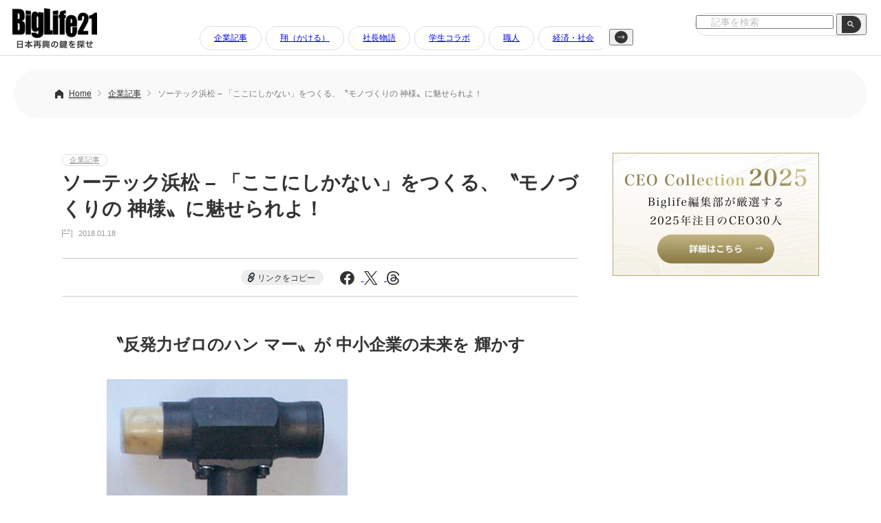

--- FILE ---
content_type: text/html; charset=UTF-8
request_url: https://www.biglife21.com/companies/16290/
body_size: 43159
content:
<!DOCTYPE html>
<html lang="ja">
<head prefix="og: http://ogp.me/ns#">

<!-- Google tag (gtag.js) -->
<script async src="https://www.googletagmanager.com/gtag/js?id=G-8SX35DFCZ8"></script>
<script>
  window.dataLayer = window.dataLayer || [];
  function gtag(){dataLayer.push(arguments);}
  gtag('js', new Date());

  gtag('config', 'G-8SX35DFCZ8');
</script>

<meta charset="UTF-8" />
<meta name="viewport" content="width=device-width,initial-scale=1.0,minimum-scale=1.0">

<link rel="icon" type="image/x-icon" href="/favicon.ico">
<link rel="apple-touch-icon" href="https://www.biglife21.com/common/themes/biglife21/dist/img/apple-touch-icon.png" sizes="180x180">
<link rel="icon" type="image/png" href="https://www.biglife21.com/common/themes/biglife21/dist/img/android-touch-icon.png" sizes="192x192">
<link rel='stylesheet' href='https://www.biglife21.com/common/themes/biglife21/dist/css/reset.css?ver=1.0' type='text/css' media='all' />
<link rel='stylesheet' href='https://www.biglife21.com/common/themes/biglife21/dist/css/style.css?ver=1738726849' type='text/css' media='all' />

<script src="https://code.jquery.com/jquery-3.7.1.min.js" integrity="sha256-/JqT3SQfawRcv/BIHPThkBvs0OEvtFFmqPF/lYI/Cxo=" crossorigin="anonymous"></script>

<meta name='robots' content='index, follow, max-image-preview:large, max-snippet:-1, max-video-preview:-1' />

	<!-- This site is optimized with the Yoast SEO plugin v26.8 - https://yoast.com/product/yoast-seo-wordpress/ -->
	<title>ソーテック浜松 - 「ここにしかない」をつくる、〝モノづくりの 神様〟に魅せられよ！ | BigLife21（ビッグライフ21）</title>
	<meta name="description" content="〝反発力ゼロのハン マー〟が 中小企業の未来を 輝かす" />
	<link rel="canonical" href="https://www.biglife21.com/companies/16290/" />
	<meta property="og:locale" content="ja_JP" />
	<meta property="og:type" content="article" />
	<meta property="og:title" content="ソーテック浜松 - 「ここにしかない」をつくる、〝モノづくりの 神様〟に魅せられよ！ | BigLife21（ビッグライフ21）" />
	<meta property="og:description" content="〝反発力ゼロのハン マー〟が 中小企業の未来を 輝かす" />
	<meta property="og:url" content="https://www.biglife21.com/companies/16290/" />
	<meta property="og:site_name" content="BigLife21（ビッグライフ21）" />
	<meta property="article:published_time" content="2018-01-17T21:30:27+00:00" />
	<meta property="og:image" content="https://www.biglife21.com/common/uploads/2018/01/27c8c3ba88483661eca5aec9736c6d32.jpg" />
	<meta property="og:image:width" content="1024" />
	<meta property="og:image:height" content="797" />
	<meta property="og:image:type" content="image/jpeg" />
	<meta name="author" content="Biglife21" />
	<meta name="twitter:card" content="summary_large_image" />
	<meta name="twitter:label1" content="執筆者" />
	<meta name="twitter:data1" content="Biglife21" />
	<script type="application/ld+json" class="yoast-schema-graph">{"@context":"https://schema.org","@graph":[{"@type":"Article","@id":"https://www.biglife21.com/companies/16290/#article","isPartOf":{"@id":"https://www.biglife21.com/companies/16290/"},"author":{"name":"Biglife21","@id":"https://www.biglife21.com/#/schema/person/aa5311f6c441f184e578ad97b0e171c4"},"headline":"ソーテック浜松 &#8211; 「ここにしかない」をつくる、〝モノづくりの 神様〟に魅せられよ！","datePublished":"2018-01-17T21:30:27+00:00","mainEntityOfPage":{"@id":"https://www.biglife21.com/companies/16290/"},"wordCount":62,"image":{"@id":"https://www.biglife21.com/companies/16290/#primaryimage"},"thumbnailUrl":"https://www.biglife21.com/common/uploads/2018/01/27c8c3ba88483661eca5aec9736c6d32.jpg","keywords":["製造業","静岡県"],"articleSection":["企業記事"],"inLanguage":"ja"},{"@type":"WebPage","@id":"https://www.biglife21.com/companies/16290/","url":"https://www.biglife21.com/companies/16290/","name":"ソーテック浜松 - 「ここにしかない」をつくる、〝モノづくりの 神様〟に魅せられよ！ | BigLife21（ビッグライフ21）","isPartOf":{"@id":"https://www.biglife21.com/#website"},"primaryImageOfPage":{"@id":"https://www.biglife21.com/companies/16290/#primaryimage"},"image":{"@id":"https://www.biglife21.com/companies/16290/#primaryimage"},"thumbnailUrl":"https://www.biglife21.com/common/uploads/2018/01/27c8c3ba88483661eca5aec9736c6d32.jpg","datePublished":"2018-01-17T21:30:27+00:00","author":{"@id":"https://www.biglife21.com/#/schema/person/aa5311f6c441f184e578ad97b0e171c4"},"description":"〝反発力ゼロのハン マー〟が 中小企業の未来を 輝かす","breadcrumb":{"@id":"https://www.biglife21.com/companies/16290/#breadcrumb"},"inLanguage":"ja","potentialAction":[{"@type":"ReadAction","target":["https://www.biglife21.com/companies/16290/"]}]},{"@type":"ImageObject","inLanguage":"ja","@id":"https://www.biglife21.com/companies/16290/#primaryimage","url":"https://www.biglife21.com/common/uploads/2018/01/27c8c3ba88483661eca5aec9736c6d32.jpg","contentUrl":"https://www.biglife21.com/common/uploads/2018/01/27c8c3ba88483661eca5aec9736c6d32.jpg","width":1024,"height":797},{"@type":"BreadcrumbList","@id":"https://www.biglife21.com/companies/16290/#breadcrumb","itemListElement":[{"@type":"ListItem","position":1,"name":"Home","item":"https://www.biglife21.com/"},{"@type":"ListItem","position":2,"name":"ソーテック浜松 &#8211; 「ここにしかない」をつくる、〝モノづくりの 神様〟に魅せられよ！"}]},{"@type":"WebSite","@id":"https://www.biglife21.com/#website","url":"https://www.biglife21.com/","name":"Biglife21（ビッグライフ21）｜日本再興の鍵を探せ","description":"日本再興の鍵を探せ","potentialAction":[{"@type":"SearchAction","target":{"@type":"EntryPoint","urlTemplate":"https://www.biglife21.com/?s={search_term_string}"},"query-input":{"@type":"PropertyValueSpecification","valueRequired":true,"valueName":"search_term_string"}}],"inLanguage":"ja"},{"@type":"Person","@id":"https://www.biglife21.com/#/schema/person/aa5311f6c441f184e578ad97b0e171c4","name":"Biglife21","image":{"@type":"ImageObject","inLanguage":"ja","@id":"https://www.biglife21.com/#/schema/person/image/","url":"https://secure.gravatar.com/avatar/4a3da1b13cfc07914fa6b5a55de3ede1d4e3266a413bb00411c6a07ed656f70e?s=96&d=mm&r=g","contentUrl":"https://secure.gravatar.com/avatar/4a3da1b13cfc07914fa6b5a55de3ede1d4e3266a413bb00411c6a07ed656f70e?s=96&d=mm&r=g","caption":"Biglife21"},"url":"https://www.biglife21.com/author/biglife21/"}]}</script>
	<!-- / Yoast SEO plugin. -->


<link rel="alternate" type="application/rss+xml" title="BigLife21（ビッグライフ21） &raquo; フィード" href="https://www.biglife21.com/feed/" />
<script type="text/javascript" id="wpp-js" src="https://www.biglife21.com/common/plugins/wordpress-popular-posts/assets/js/wpp.min.js?ver=7.3.6" data-sampling="0" data-sampling-rate="100" data-api-url="https://www.biglife21.com/wp-json/wordpress-popular-posts" data-post-id="16290" data-token="643c71bd48" data-lang="0" data-debug="0"></script>
<link rel="alternate" title="oEmbed (JSON)" type="application/json+oembed" href="https://www.biglife21.com/wp-json/oembed/1.0/embed?url=https%3A%2F%2Fwww.biglife21.com%2Fcompanies%2F16290%2F" />
<link rel="alternate" title="oEmbed (XML)" type="text/xml+oembed" href="https://www.biglife21.com/wp-json/oembed/1.0/embed?url=https%3A%2F%2Fwww.biglife21.com%2Fcompanies%2F16290%2F&#038;format=xml" />
<style id='wp-img-auto-sizes-contain-inline-css' type='text/css'>
img:is([sizes=auto i],[sizes^="auto," i]){contain-intrinsic-size:3000px 1500px}
/*# sourceURL=wp-img-auto-sizes-contain-inline-css */
</style>
<style id='wp-block-library-inline-css' type='text/css'>
:root{--wp-block-synced-color:#7a00df;--wp-block-synced-color--rgb:122,0,223;--wp-bound-block-color:var(--wp-block-synced-color);--wp-editor-canvas-background:#ddd;--wp-admin-theme-color:#007cba;--wp-admin-theme-color--rgb:0,124,186;--wp-admin-theme-color-darker-10:#006ba1;--wp-admin-theme-color-darker-10--rgb:0,107,160.5;--wp-admin-theme-color-darker-20:#005a87;--wp-admin-theme-color-darker-20--rgb:0,90,135;--wp-admin-border-width-focus:2px}@media (min-resolution:192dpi){:root{--wp-admin-border-width-focus:1.5px}}.wp-element-button{cursor:pointer}:root .has-very-light-gray-background-color{background-color:#eee}:root .has-very-dark-gray-background-color{background-color:#313131}:root .has-very-light-gray-color{color:#eee}:root .has-very-dark-gray-color{color:#313131}:root .has-vivid-green-cyan-to-vivid-cyan-blue-gradient-background{background:linear-gradient(135deg,#00d084,#0693e3)}:root .has-purple-crush-gradient-background{background:linear-gradient(135deg,#34e2e4,#4721fb 50%,#ab1dfe)}:root .has-hazy-dawn-gradient-background{background:linear-gradient(135deg,#faaca8,#dad0ec)}:root .has-subdued-olive-gradient-background{background:linear-gradient(135deg,#fafae1,#67a671)}:root .has-atomic-cream-gradient-background{background:linear-gradient(135deg,#fdd79a,#004a59)}:root .has-nightshade-gradient-background{background:linear-gradient(135deg,#330968,#31cdcf)}:root .has-midnight-gradient-background{background:linear-gradient(135deg,#020381,#2874fc)}:root{--wp--preset--font-size--normal:16px;--wp--preset--font-size--huge:42px}.has-regular-font-size{font-size:1em}.has-larger-font-size{font-size:2.625em}.has-normal-font-size{font-size:var(--wp--preset--font-size--normal)}.has-huge-font-size{font-size:var(--wp--preset--font-size--huge)}.has-text-align-center{text-align:center}.has-text-align-left{text-align:left}.has-text-align-right{text-align:right}.has-fit-text{white-space:nowrap!important}#end-resizable-editor-section{display:none}.aligncenter{clear:both}.items-justified-left{justify-content:flex-start}.items-justified-center{justify-content:center}.items-justified-right{justify-content:flex-end}.items-justified-space-between{justify-content:space-between}.screen-reader-text{border:0;clip-path:inset(50%);height:1px;margin:-1px;overflow:hidden;padding:0;position:absolute;width:1px;word-wrap:normal!important}.screen-reader-text:focus{background-color:#ddd;clip-path:none;color:#444;display:block;font-size:1em;height:auto;left:5px;line-height:normal;padding:15px 23px 14px;text-decoration:none;top:5px;width:auto;z-index:100000}html :where(.has-border-color){border-style:solid}html :where([style*=border-top-color]){border-top-style:solid}html :where([style*=border-right-color]){border-right-style:solid}html :where([style*=border-bottom-color]){border-bottom-style:solid}html :where([style*=border-left-color]){border-left-style:solid}html :where([style*=border-width]){border-style:solid}html :where([style*=border-top-width]){border-top-style:solid}html :where([style*=border-right-width]){border-right-style:solid}html :where([style*=border-bottom-width]){border-bottom-style:solid}html :where([style*=border-left-width]){border-left-style:solid}html :where(img[class*=wp-image-]){height:auto;max-width:100%}:where(figure){margin:0 0 1em}html :where(.is-position-sticky){--wp-admin--admin-bar--position-offset:var(--wp-admin--admin-bar--height,0px)}@media screen and (max-width:600px){html :where(.is-position-sticky){--wp-admin--admin-bar--position-offset:0px}}
/*wp_block_styles_on_demand_placeholder:6978f28b57fd5*/
/*# sourceURL=wp-block-library-inline-css */
</style>
<style id='classic-theme-styles-inline-css' type='text/css'>
/*! This file is auto-generated */
.wp-block-button__link{color:#fff;background-color:#32373c;border-radius:9999px;box-shadow:none;text-decoration:none;padding:calc(.667em + 2px) calc(1.333em + 2px);font-size:1.125em}.wp-block-file__button{background:#32373c;color:#fff;text-decoration:none}
/*# sourceURL=/wp-includes/css/classic-themes.min.css */
</style>
<link rel='stylesheet' id='wordpress-popular-posts-css-css' href='https://www.biglife21.com/common/plugins/wordpress-popular-posts/assets/css/wpp.css?ver=7.3.6' type='text/css' media='all' />
<link rel='stylesheet' id='tablepress-default-css' href='https://www.biglife21.com/common/plugins/tablepress/css/build/default.css?ver=3.2.6' type='text/css' media='all' />
<link rel="https://api.w.org/" href="https://www.biglife21.com/wp-json/" /><link rel="alternate" title="JSON" type="application/json" href="https://www.biglife21.com/wp-json/wp/v2/posts/16290" /><link rel='shortlink' href='https://www.biglife21.com/?p=16290' />
            <style id="wpp-loading-animation-styles">@-webkit-keyframes bgslide{from{background-position-x:0}to{background-position-x:-200%}}@keyframes bgslide{from{background-position-x:0}to{background-position-x:-200%}}.wpp-widget-block-placeholder,.wpp-shortcode-placeholder{margin:0 auto;width:60px;height:3px;background:#dd3737;background:linear-gradient(90deg,#dd3737 0%,#571313 10%,#dd3737 100%);background-size:200% auto;border-radius:3px;-webkit-animation:bgslide 1s infinite linear;animation:bgslide 1s infinite linear}</style>
            </head>

<body class="class="wp-singular post-template-default single single-post postid-16290 single-format-standard wp-theme-biglife21"" ontouchstart="">

  <header>
        <a href="https://www.biglife21.com/"><img class="header__logo imgHover" src="https://www.biglife21.com/common/themes/biglife21/dist/img/logo.png" alt="BigLife21｜日本再興の鍵を探せ"></a>
    
<div class="header__cat pc js-scroll-nav" data-scroll-step="300">
  <div class="header__cat-fx">
    <button class="scroll-btn scroll-left" type="button" aria-label="左へ">
      <img src="https://www.biglife21.com/common/themes/biglife21/dist/img/headerArrL.svg" alt="左ボタン">
    </button>

    <div class="header-nav-scroll" tabindex="0">
      <ul>
        	<li class="cat-item cat-item-2"><a href="https://www.biglife21.com/category/companies/">企業記事</a>
</li>
	<li class="cat-item cat-item-10"><a href="https://www.biglife21.com/category/premium/">翔（かける）</a>
</li>
	<li class="cat-item cat-item-85"><a href="https://www.biglife21.com/category/story/">社長物語</a>
</li>
	<li class="cat-item cat-item-4"><a href="https://www.biglife21.com/category/employment/">学生コラボ</a>
</li>
	<li class="cat-item cat-item-6"><a href="https://www.biglife21.com/category/craftsman/">職人</a>
</li>
	<li class="cat-item cat-item-5"><a href="https://www.biglife21.com/category/society/">経済・社会</a>
</li>
	<li class="cat-item cat-item-3"><a href="https://www.biglife21.com/category/column/">コラム</a>
</li>
	<li class="cat-item cat-item-7"><a href="https://www.biglife21.com/category/politics/">政治</a>
</li>
	<li class="cat-item cat-item-8"><a href="https://www.biglife21.com/category/articles/">寄稿文</a>
</li>
	<li class="cat-item cat-item-9"><a href="https://www.biglife21.com/category/ma/">M＆A</a>
</li>
	<li class="cat-item cat-item-14"><a href="https://www.biglife21.com/category/pantheon/">殿堂記事</a>
</li>
	<li class="cat-item cat-item-23"><a href="https://www.biglife21.com/category/manufacturing/">製造業</a>
</li>
	<li class="cat-item cat-item-24"><a href="https://www.biglife21.com/category/nonmanufacturing/">非製造業</a>
</li>
	<li class="cat-item cat-item-25"><a href="https://www.biglife21.com/category/overseas/">海外企業</a>
</li>
	<li class="cat-item cat-item-49"><a href="https://www.biglife21.com/category/pr/">PR</a>
</li>
	<li class="cat-item cat-item-1"><a href="https://www.biglife21.com/category/%e6%9c%aa%e5%88%86%e9%a1%9e/">未分類</a>
</li>
      </ul>
    </div>

    <button class="scroll-btn scroll-right" type="button" aria-label="右へ">
      <img src="https://www.biglife21.com/common/themes/biglife21/dist/img/headerArrR.svg" alt="右ボタン">
    </button>
  </div>
</div>

    <form method="get" action="/" class="header__search">
      <label class="hidden" for="s"></label>
      <input type="text" placeholder="記事を検索" value=""  name="s" id="s" />
      <button type="submit" value="" class="header__search-box-btn"><img src="https://www.biglife21.com/common/themes/biglife21/dist/img/searchBtn.png" alt="search" class="header__search-btn"></button>
    </form>
        
  </header>
  <div class="containar">
  <div class="header__space"></div>


<div class="pun">
  <ul class="breadcrumb">
    <li><a href="https://www.biglife21.com/">Home</a></li>
                      <li class="pun__single">
              <a href="https://www.biglife21.com/category/companies/">
                企業記事              </a>
            </li>
              <li class="pc">ソーテック浜松 &#8211; 「ここにしかない」をつくる、〝モノづくりの  神様〟に魅せられよ！</li>
  </ul>
</div>

<div class="wrap wrap__fx">

  <div class="wrap__fxL">
<a class="acl__cat" href="https://www.biglife21.com/category/companies/">企業記事</a>      <h1 class="post__h1">ソーテック浜松 &#8211; 「ここにしかない」をつくる、〝モノづくりの  神様〟に魅せられよ！</h1>
      <div class="acl__day post__acl__day">2018.01.18</div>

      <div class="page__sns">
      <a class="page__sns-link" id="copy-link-btn">リンクをコピー</a>
      <a href="https://www.facebook.com/sharer/sharer.php?u=https://www.biglife21.com/companies/16290/" target="_blank" rel="noopener noreferrer">
        <img src="https://www.biglife21.com/common/themes/biglife21/dist/img/ico_fb.svg" alt="Facebook">
      </a>
      <a href="https://twitter.com/intent/tweet?url=https://www.biglife21.com/companies/16290/&text=ソーテック浜松 &#8211; 「ここにしかない」をつくる、〝モノづくりの  神様〟に魅せられよ！" target="_blank" rel="noopener noreferrer">
        <img src="https://www.biglife21.com/common/themes/biglife21/dist/img/ico_x.svg" alt="X">
      </a>
      <a href="https://www.threads.net/intent/post?text=ソーテック浜松 &#8211; 「ここにしかない」をつくる、〝モノづくりの  神様〟に魅せられよ！%20https://www.biglife21.com/companies/16290/" target="_blank" rel="noopener noreferrer">
        <img src="https://www.biglife21.com/common/themes/biglife21/dist/img/ico_threads.svg" alt="Threads">
      </a>
    </div>

    <div class="wrap620 postBody">
<h2>〝反発力ゼロのハン マー〟が
中小企業の未来を 輝かす</h2>
<div id="attachment_16293" style="width: 360px" class="wp-caption alignright"><img fetchpriority="high" decoding="async" aria-describedby="caption-attachment-16293" src="https://www.biglife21.com/common/uploads/2018/01/2bae512fdc97faf7feaa038f1e4b5a64.jpg" alt="" width="350" height="970" class="wp-image-16293" srcset="https://www.biglife21.com/common/uploads/2018/01/2bae512fdc97faf7feaa038f1e4b5a64.jpg 400w, https://www.biglife21.com/common/uploads/2018/01/2bae512fdc97faf7feaa038f1e4b5a64-231x640.jpg 231w, https://www.biglife21.com/common/uploads/2018/01/2bae512fdc97faf7feaa038f1e4b5a64-370x1024.jpg 370w" sizes="(max-width: 350px) 100vw, 350px" /><p id="caption-attachment-16293" class="wp-caption-text">ソーテックハンマー</p></div>

これまで本誌で３回紹介している静岡のモノづくり、<a href="http://sotec-h.com/kaisya.html" target="_blank" rel="noopener noreferrer"><span style="color: #000080;"><strong>ソーテック浜松</strong></span></a>。前回はいまの中小製造業、そしてその経営者に向けて代表の望月仁氏から「喝」と「エール」を頂戴したが、今回はある目的があって四度、同社を訪問することとなった。

その理由とは、同氏が開発した新製品、〝反発力ゼロ〟のハンマーの全貌を知るためだ。

&nbsp;
<h3>有言実行のモノづくり</h3>
「取引先から、『こんなものがあればいいのだけど、できないか』と言われたときに、『では、こうしてみましょう』と提案できるのは当たり前。

その後、さらに研究を重ねて『あのときは“あれが最高”だったけれど、今度は“もっと最高”なものができましたよ』と言えるかどうかが、多くの顧客に選ばれるかどうかの分かれ道ですよ」
この話は前回、３度目のソーテック浜松訪問時に、代表の望月仁氏から日本の中小製造業経営者に向けて発せられたものだ。また、筆者に「これぞ真のモノづくり」と思わせた言葉でもある。

&nbsp;

中小規模であっても、いわゆる提案型企業を目指している経営者は多々いる。しかし、これほどまでの探究心をもつ人物はなかなかいないだろう。だが、言うは易く行うは難し。どんなに素晴らしい言葉を残したとしても、それを実行できないような人間はただの嘘つきになってしまう。

&nbsp;

例えば経営の神様と呼ばれた松下幸之助、そしてモノづくりの超人と称された本田宗一郎しかり、いわゆる「名言」を残した製造業界の偉人たちは皆、それにともなう実績と行動力を見せてきた。

では、望月氏はどうだろうか。

&nbsp;

「早速、来ましたか」

&nbsp;

そう言って、笑顔で４度目の訪問を出迎えてくれた。それだけでもう、ご理解いただけるだろう。同氏は当然のことながら、このモノづくりの偉大なる先人と同様に、「言葉を実現できる人間」の一人である。

&nbsp;

実は今回、筆者はソーテック浜松が新たに開発した〝ある製品〟の全貌を望月氏本人から直接確認するため、静岡・浜松まで出向いたのだ。それは、冒頭の言葉を体現するような、顧客にとっても同業他社にとっても〝目から鱗〟の新製品だという。

&nbsp;

「ハンマーをつくったのです。とはいえ、もちろん普通のものではありませんよ。私がつくるのですからね。国内ではもちろん、海外でも同じ構造でこれほどの性能をもつものはまずありませんよ」

&nbsp;

同氏は開口一番、嬉しそうに説明してくれた。２度目、３度目に訪ねた際に「もう話すことはないよ」と苦笑されたことが思い出される。今回のこの反応を見るだけで、その〝新製品〟にいかに自信をもっているかが分かるというものだ。

&nbsp;
<h3>〝鋸のプロ〟がつくる新しいハンマーとは</h3>
<div id="attachment_16291" style="width: 360px" class="wp-caption alignright"><img decoding="async" aria-describedby="caption-attachment-16291" src="https://www.biglife21.com/common/uploads/2018/01/27c8c3ba88483661eca5aec9736c6d32.jpg" alt="" width="350" height="272" class="wp-image-16291" srcset="https://www.biglife21.com/common/uploads/2018/01/27c8c3ba88483661eca5aec9736c6d32.jpg 1024w, https://www.biglife21.com/common/uploads/2018/01/27c8c3ba88483661eca5aec9736c6d32-640x498.jpg 640w, https://www.biglife21.com/common/uploads/2018/01/27c8c3ba88483661eca5aec9736c6d32-768x598.jpg 768w" sizes="(max-width: 350px) 100vw, 350px" /><p id="caption-attachment-16291" class="wp-caption-text">ネットで「ソーテック浜松　ショックレスプレスハンマー」と検索すると、実際のハンマーの様子を動画で見ることができる。</p></div>

新製品について話す前に、ソーテック浜松と望月氏について説明する必要があるだろう。
同社は鋸加工機、ひらたくいえば「のこぎり」の製造を主力とする中小企業だ。その製品の有能性については後述するが、社員数は同氏を含めて６名という、典型的な町工場。

&nbsp;

「作業するのに担当決めなんてしていない。１から10まで一人で作業するのが当たり前」の世界である。

&nbsp;

ところが、それほどの小規模、さらには創業10年にも満たない企業でありながら、ソーテック浜松には全国各地から受注や問い合わせが舞い込む。さらに現在では望月氏に「直接出向いて、指導してもらいたい」との話が舞い込むほど、業界では名が知られているのだ。

&nbsp;

&nbsp;

その理由は、何か。それは、望月氏の「実力」、その一言に尽きる。

&nbsp;

もともと大手鋸メーカーの機械部門に所属していた同氏は、柔軟な発想力や技術力が評価され、幹部役員職にも就いていたほどの人物である。だが、「企業のなかでは思い通りの開発ができない」との思いが募り、２００５年にソーテック浜松を立ち上げた。

&nbsp;

「大手企業にいては、自分のやりたいことができないのですよ。製造業なのにモノづくりができない」

&nbsp;

同氏は、そう振り返る。

&nbsp;

また、前述で同社の扱う製品を「のこぎり」と述べたが、当然のごとく、「木を切るだけ」の鋸ではない。具体例をあげれば石や鉄、セラミックから、マグロや牛肉などの食材、さらにはドライアイスに至るまで、さまざまなものを切断できる鋸加工機の製造。同社は自他ともに認める、〝鋸のプロ〟なのである。

&nbsp;

「鋸に関しては負けられないですよ、どこにも」

&nbsp;

望月氏自身も話すように、以前、本誌で紹介した製品も「耐震強化したアルミサッシを切断できる」との神業の一品。同氏は「頑丈すぎて切れない」とされてきたものまで切断してしまう、鋸製造の神様なのだ。

&nbsp;

しかし、思い返せば今回開発したのはハンマーだと言う。同氏にとっては専門外の分野ではないだろうか。

&nbsp;

「いや、私はあくまでモノづくりですからね。必要なもの、求められているものであればなんでも挑戦しますよ」

&nbsp;

筆者の疑問を吹き飛ばすように、望月氏は笑って話す。

&nbsp;

&nbsp;
<h3>中小製造業のために</h3>
「まず、このハンマーの用途は板金加工向け。一言でいえば、〝反発力ゼロのハンマー〟。そう言えば、ちょっとこの道に詳しい人ならどんなものかすぐに分かるかな」

&nbsp;

望月氏が説明するように、見た目から素人が想像するハンマーとは少々カタチが異なる。そして、打ち込んだときの〝音〟が違う。板金特有の、金属同士がぶつかり合う「バンッ」という打撃音がしないのだ。

&nbsp;

「これまでの板金加工用のハンマーは、打撃時の音を聞いても分かるように反動がすさまじかったのです。だから、よっぽど腕のある職人さんではないと仕上がりがなめらかにならなかった。あげく、その反動のエネルギーで機械を壊してしまうこともあったのですよね」

&nbsp;

反発をゼロに、無反動にすることで打撃音は「ドスン」と鈍い音に変わった。費やした時間は数カ月、寝食も忘れて開発に力を注いできたという。また、特許を申請する際、同じような製品が米国にあることが分かったが、「反発がゼロではなく、３回ほどは振動が伝わるとの話。つまり、低反発のハンマーですよね。これで私たちの製品が世界初の開発であることが分かった」とのこと。

&nbsp;

「『こういうものをつくろう』といった構想は最初のうちから固まっていたのだけど、それをカタチにするのが困難だった。歪取り機から始まって、最終的には腰入れ機。結果的に考えると、鋸をつくる工程と共通する部分もあったからできたのですよね」

&nbsp;

そうまでして、開発に勤しんだ理由は何なのであろうか。もちろん儲けだけが目的ではないだろう。

&nbsp;

&nbsp;

「まず誰に向けてつくったかって、それはもちろん私たちと同じ中小製造業ですよ。特に、試作規模で板金加工を行うような小さな『工場』。日本の製造業界全体を支えているはずの彼らが人材不足や資金不足で困窮しているのを見て、同じモノづくりとして何とか少しでも手助けしたかったのです」

&nbsp;
<h3>〝モノづくりの神様〟が目指すもの</h3>
「まず、同じ用途を目指した大型の機械ならば存在しているのですよ。ただし、価格が５００万円や１０００万円と、中小企業の設備投資としては高額すぎる。ほんの少しの修正のために、そんな費用をかける必要はないでしょう」と望月氏。
そして、「もう、いまの中小企業にはそういう匠を育てる余裕なんてない。そうでしょう。だったら、職人と同じレベルをもつ機械をつくるしかありませんよね」
なんという発想力だろう。これは「モノづくりを守りたい」との思いが強いからこそ、成せたことだ。

&nbsp;

「前にも話しましたが、中小企業は大手企業とは違う。同じ業種であっても住み分けがあるわけですよ。中小企業に求められているのは、ニッチの分野。自分たちにしかできないことが必ずあるのに、それをしようとしないのは本当にはがゆいですよね」

&nbsp;

同氏は「モノづくり」が好きだ。自身がつくることはもちろん、製造業全体が好きなのである。

&nbsp;

「もともと、日本にはほかの国にはない技術力や発想力があった。それなのに、いまは下請けで満足しているような中小企業も多いじゃないですか。そういう人たちを応援したいとは思わないけれど、がむしゃらになって生き残ろうと、より精度を高めるために必死になっているモノづくりを見ると、『何とかしなくては』と思いますよね。自分も、モノづくりとして」

&nbsp;

望月氏は、中小製造業に「モノづくりの心」を忘れてほしくないと切に願っているのだ。

&nbsp;

「自社製品の開発、自分たちにしかつくれないものを探求し続けてほしい。そのために必要であれば、私はいつだって技術やノウハウの話をしに行きます。モノづくりで育った人間ですから、恩返しがしたい。何かできることがあれば力を尽くします」

&nbsp;

まさに、それは〝モノづくりの神様〟の域に達した者の言葉。

一方で「変わり者なのですよ。一つのことにつぎ込むと、ほかのことが見えなくなる」と、同氏を笑うのが妻・翠さん。「神様の女房」である。

&nbsp;

&nbsp;

「でもね、私たちは提案型企業、と言っているもののお客さまのほうから夫を訪ねて『こういうものがほしい』と依頼されるのですから、その点は認めなくてはいけませんよね。よく『ソーテックさんはいつも忙しそうで羨ましい』と同業の方に言われたりするのですが、ここだけの話、それだけの努力をしているのですよ、この人は」

&nbsp;

&nbsp;

翠さんの言葉を聞き、さすがの望月氏も照れくさそうに下を向いて微笑む。

&nbsp;

確かに、日本の製造業は疲弊している。特に中小規模の先行きは不透明で危うい。多くのエコノミストの発表でも、　「製造業界において、大手企業はさておき中小企業の今年度中のプラス回復はまずあり得ない」などと宣言されているほど。

&nbsp;

それでも、この国のモノづくりが完全に廃れることはないだろうと筆者は思う。なぜなら彼らは強い。本気を出せば、この程度の逆境には負けないはずだ。
そして何よりここに「働き者の、モノづくりの神様」がいる限り、その希望が途絶えることは、絶対にない。　 ■

&nbsp;

<img decoding="async" src="https://www.biglife21.com/common/uploads/2016/09/e214e5455ddeb85ad36646df4bfa213c.jpg" alt="" width="1200" height="93" class="alignnone size-full wp-image-14148" srcset="https://www.biglife21.com/common/uploads/2016/09/e214e5455ddeb85ad36646df4bfa213c.jpg 1200w, https://www.biglife21.com/common/uploads/2016/09/e214e5455ddeb85ad36646df4bfa213c-640x50.jpg 640w, https://www.biglife21.com/common/uploads/2016/09/e214e5455ddeb85ad36646df4bfa213c-768x60.jpg 768w, https://www.biglife21.com/common/uploads/2016/09/e214e5455ddeb85ad36646df4bfa213c-1024x79.jpg 1024w" sizes="(max-width: 1200px) 100vw, 1200px" />

<img loading="lazy" decoding="async" src="https://www.biglife21.com/common/uploads/2018/01/978fb5d05bc4a0f60c9e8bf51a3de2ec.jpg" alt="" width="170" height="217" class="alignright wp-image-16292" />

ソーテック浜松／代表

<strong>望月 仁</strong>氏

＜プロフィール＞
<strong>望月 仁</strong> （もちづき ひとし）…1945年、静岡県生まれ。16歳で機械工となった後、実兄とともに鋸の目立ての工場を起業。その後、大手産業鋸メーカーの子会社社長や本社役員を歴任。2005年、ソーテック浜松を創業、代表として現在に至る。

ソーテック浜松
〒437-1216 静岡県磐田市一色188-5
℡ 0538−58−2860    </div><!-- wrap620 -->
  </div><!-- wrap__fxL -->
  
  <div class="wrap__fxR">
<a href="/ceo2025/"><img class="imgHover mb30" src="https://www.biglife21.com/common/themes/biglife21/dist/img/bnr_ceo.webp" alt="CEO Collection 2025"></a>

<div class="mb50">
<script async src="https://pagead2.googlesyndication.com/pagead/js/adsbygoogle.js?client=ca-pub-5172985555810465"
     crossorigin="anonymous"></script>
<!-- BigLife21 - 記事サイド -->
<ins class="adsbygoogle"
     style="display:block"
     data-ad-client="ca-pub-5172985555810465"
     data-ad-slot="9611702412"
     data-ad-format="auto"
     data-full-width-responsive="true"></ins>
<script>
     (adsbygoogle = window.adsbygoogle || []).push({});
</script>
</div>

<h2 class="side__ttl">ACCESS RANKING<br><span>アクセスランキング</span></h2>
<div class="wpp-shortcode"><script type="application/json" data-id="wpp-shortcode-inline-js">{"title":"","limit":"10","offset":0,"range":"all","time_quantity":24,"time_unit":"hour","freshness":false,"order_by":"views","post_type":"post","pid":"","exclude":"","cat":"","taxonomy":"category","term_id":"","author":"","shorten_title":{"active":false,"length":0,"words":false},"post-excerpt":{"active":false,"length":0,"keep_format":false,"words":false},"thumbnail":{"active":true,"build":"manual","width":"70","height":"70"},"rating":false,"stats_tag":{"comment_count":false,"views":false,"author":false,"date":{"active":false,"format":"F j, Y"},"category":false,"taxonomy":{"active":false,"name":"category"}},"markup":{"custom_html":true,"wpp-start":"","wpp-end":"","title-start":"<h2>","title-end":"<\/h2>","post-html":"&lt;div class=&quot;side__rank&quot;&gt;\n                &lt;a href=&quot;{url}&quot;&gt;&lt;\/a&gt;\n                &lt;img src=&quot;{thumb_url}&quot; alt=&quot;{text_title}&quot;&gt;\n                &lt;div class=&quot;side__rankR&quot;&gt;\n                    &lt;p&gt;{text_title}&lt;\/p&gt;\n                    &lt;div class=&quot;acl__day&quot;&gt;{date}&lt;\/div&gt;\n                &lt;\/div&gt;\n            &lt;\/div&gt;"},"theme":{"name":""}}</script><div class="wpp-shortcode-placeholder"></div></div>
<div class="mt50">
<script async src="https://pagead2.googlesyndication.com/pagead/js/adsbygoogle.js?client=ca-pub-5172985555810465"
     crossorigin="anonymous"></script>
<!-- BigLife21 - 記事サイド -->
<ins class="adsbygoogle"
     style="display:block"
     data-ad-client="ca-pub-5172985555810465"
     data-ad-slot="9611702412"
     data-ad-format="auto"
     data-full-width-responsive="true"></ins>
<script>
     (adsbygoogle = window.adsbygoogle || []).push({});
</script>
</div>  </div><!-- wrap__fxR -->

</div><!-- wrap -->


<script>
document.addEventListener('DOMContentLoaded', function() {
  var copyBtn = document.getElementById('copy-link-btn');
  if (copyBtn) {
    copyBtn.addEventListener('click', function(e) {
      e.preventDefault();
      var textToCopy = window.location.href;      
      if (navigator.clipboard && window.isSecureContext) {
        navigator.clipboard.writeText(textToCopy).then(function() {
          alert('リンクをコピーしました');
        }).catch(function(err) {
          alert('コピーに失敗しました: ' + err);
        });
      } else {
        var tempInput = document.createElement('input');
        document.body.appendChild(tempInput);
        tempInput.value = textToCopy;
        tempInput.select();
        document.execCommand('copy');
        document.body.removeChild(tempInput);
        alert('リンクをコピーしました');
      }
    });
  }
});
</script>

<footer>

  <div class="googleAd googleAd-btm">
    <script async src="https://pagead2.googlesyndication.com/pagead/js/adsbygoogle.js?client=ca-pub-5172985555810465"
         crossorigin="anonymous"></script>
    <!-- BigLife21 - TOP -->
    <ins class="adsbygoogle"
         style="display:block"
         data-ad-client="ca-pub-5172985555810465"
         data-ad-slot="8246649859"
         data-ad-format="auto"
         data-full-width-responsive="true"></ins>
    <script>
         (adsbygoogle = window.adsbygoogle || []).push({});
    </script>
  </div>

  <a class="footer__btn" href="/contact/">ご掲載に関するお問い合わせはこちらから</a>
  <div class="footer__fx">
    <div class="footer__fxR">
      <ul class="footer__cat">
          	<li class="cat-item cat-item-2"><a href="https://www.biglife21.com/category/companies/">企業記事</a>
</li>
	<li class="cat-item cat-item-10"><a href="https://www.biglife21.com/category/premium/">翔（かける）</a>
</li>
	<li class="cat-item cat-item-85"><a href="https://www.biglife21.com/category/story/">社長物語</a>
</li>
	<li class="cat-item cat-item-4"><a href="https://www.biglife21.com/category/employment/">学生コラボ</a>
</li>
	<li class="cat-item cat-item-6"><a href="https://www.biglife21.com/category/craftsman/">職人</a>
</li>
	<li class="cat-item cat-item-5"><a href="https://www.biglife21.com/category/society/">経済・社会</a>
</li>
	<li class="cat-item cat-item-3"><a href="https://www.biglife21.com/category/column/">コラム</a>
</li>
	<li class="cat-item cat-item-7"><a href="https://www.biglife21.com/category/politics/">政治</a>
</li>
	<li class="cat-item cat-item-8"><a href="https://www.biglife21.com/category/articles/">寄稿文</a>
</li>
	<li class="cat-item cat-item-9"><a href="https://www.biglife21.com/category/ma/">M＆A</a>
</li>
	<li class="cat-item cat-item-14"><a href="https://www.biglife21.com/category/pantheon/">殿堂記事</a>
</li>
	<li class="cat-item cat-item-23"><a href="https://www.biglife21.com/category/manufacturing/">製造業</a>
</li>
	<li class="cat-item cat-item-24"><a href="https://www.biglife21.com/category/nonmanufacturing/">非製造業</a>
</li>
	<li class="cat-item cat-item-25"><a href="https://www.biglife21.com/category/overseas/">海外企業</a>
</li>
	<li class="cat-item cat-item-49"><a href="https://www.biglife21.com/category/pr/">PR</a>
</li>
	<li class="cat-item cat-item-1"><a href="https://www.biglife21.com/category/%e6%9c%aa%e5%88%86%e9%a1%9e/">未分類</a>
</li>
      </ul>
      <ul class="footer__link">
        <li><a href="/company/">運営会社</a></li>
        <li><a href="/recruit/">採用情報</a></li>
        <li><a href="/column_wanted/">コラム募集</a></li><br class="sp">
        <li><a href="/privacy/">プライバシーポリシー</a></li>
        <li><a href="/contact/">お問い合わせ</a></li>
      </ul>
    </div>
    <div class="footer__fxL">
      <a href="/"><img class="imgHover" src="https://www.biglife21.com/common/themes/biglife21/dist/img/logo_footer.png" alt="BigLife21ロゴ"></a>
      <div class="footer__co">株式会社Sacco</div>
      <div class="footer__ad">〒150-0002<br>東京都渋谷区渋谷1-7-5青山セブンハイツ1006</div>
    </div>
  </div>
  <div class="footer__cr">© BigLife21</div>
</footer>
</div><!-- containar -->



<script>
document.addEventListener('DOMContentLoaded', () => {
  document.querySelectorAll('.js-scroll-nav').forEach(initScrollNav);
  function initScrollNav(root) {
    const container = root.querySelector('.header-nav-scroll');
    const leftBtn   = root.querySelector('.scroll-left');
    const rightBtn  = root.querySelector('.scroll-right');
    if (!container || !leftBtn || !rightBtn) return;
    const stepAttr = Number(root.dataset.scrollStep);
    const scrollStep = Number.isFinite(stepAttr) && stepAttr > 0
      ? stepAttr
      : Math.max(200, Math.round(container.clientWidth * 0.6)); // フォールバック
    const updateButtons = () => {
      const max = container.scrollWidth - container.clientWidth;
      if (max <= 0) {
        leftBtn.hidden = true;
        rightBtn.hidden = true;
        return;
      }
      leftBtn.hidden  = container.scrollLeft <= 0;
      rightBtn.hidden = container.scrollLeft >= (max - 1);
    };
    const scrollBy = (dx) => {
      container.scrollBy({ left: dx, behavior: 'smooth' });
    };
    rightBtn.addEventListener('click', () => scrollBy(scrollStep));
    leftBtn.addEventListener('click',  () => scrollBy(-scrollStep));
    container.addEventListener('scroll', updateButtons, { passive: true });
    window.addEventListener('resize', updateButtons);
    container.addEventListener('keydown', (e) => {
      if (e.key === 'ArrowRight') { e.preventDefault(); scrollBy(scrollStep); }
      if (e.key === 'ArrowLeft')  { e.preventDefault(); scrollBy(-scrollStep); }
    });
    updateButtons();
  }
});
</script>

<script>
window.addEventListener('scroll', function() {
  const target = document.querySelector('header');
  if (window.scrollY > 100) {
    target.classList.add('scrolled');
  } else {
    target.classList.remove('scrolled');
  }
});
</script>

<script type="speculationrules">
{"prefetch":[{"source":"document","where":{"and":[{"href_matches":"/*"},{"not":{"href_matches":["/wp-*.php","/wp-admin/*","/common/uploads/*","/common/*","/common/plugins/*","/common/themes/biglife21/*","/*\\?(.+)"]}},{"not":{"selector_matches":"a[rel~=\"nofollow\"]"}},{"not":{"selector_matches":".no-prefetch, .no-prefetch a"}}]},"eagerness":"conservative"}]}
</script>


--- FILE ---
content_type: text/html; charset=utf-8
request_url: https://www.google.com/recaptcha/api2/aframe
body_size: 265
content:
<!DOCTYPE HTML><html><head><meta http-equiv="content-type" content="text/html; charset=UTF-8"></head><body><script nonce="LBwEf-rct7Mbdi_zBTAe2w">/** Anti-fraud and anti-abuse applications only. See google.com/recaptcha */ try{var clients={'sodar':'https://pagead2.googlesyndication.com/pagead/sodar?'};window.addEventListener("message",function(a){try{if(a.source===window.parent){var b=JSON.parse(a.data);var c=clients[b['id']];if(c){var d=document.createElement('img');d.src=c+b['params']+'&rc='+(localStorage.getItem("rc::a")?sessionStorage.getItem("rc::b"):"");window.document.body.appendChild(d);sessionStorage.setItem("rc::e",parseInt(sessionStorage.getItem("rc::e")||0)+1);localStorage.setItem("rc::h",'1769534094236');}}}catch(b){}});window.parent.postMessage("_grecaptcha_ready", "*");}catch(b){}</script></body></html>

--- FILE ---
content_type: image/svg+xml
request_url: https://www.biglife21.com/common/themes/biglife21/dist/img/ico_link.svg
body_size: 1052
content:
<svg xmlns="http://www.w3.org/2000/svg" width="10" height="13.506" viewBox="0 0 10 13.506">
  <g id="ico_link" transform="translate(-66.456 0.001)">
    <path id="パス_55989" data-name="パス 55989" d="M112.329,2.646A3.271,3.271,0,0,0,106.8.956L104.321,3.44a3.267,3.267,0,0,0-.9,2.936,3.392,3.392,0,0,0,.1.392l1.491-1.49a1.676,1.676,0,0,1,.425-.718l2.482-2.483a1.688,1.688,0,0,1,2.386,2.386l-2.482,2.484a1.719,1.719,0,0,1-.558.37c-.053.022-.106.038-.16.055l-1.492,1.492a3.269,3.269,0,0,0,3.328-.8l2.484-2.483a3.269,3.269,0,0,0,.9-2.938Z" transform="translate(-35.933 0)" fill="#121c2b"/>
    <path id="パス_55990" data-name="パス 55990" d="M75.32,172.077l-1.491,1.492a1.681,1.681,0,0,1-.425.717l-2.484,2.483a1.659,1.659,0,0,1-.558.371,1.715,1.715,0,0,1-.958.092,1.693,1.693,0,0,1-1.241-1.021,1.7,1.7,0,0,1-.093-.959,1.683,1.683,0,0,1,.464-.87l2.483-2.483a1.707,1.707,0,0,1,.558-.371c.052-.021.106-.038.16-.054l1.492-1.492a3.267,3.267,0,0,0-3.328.8l-2.483,2.483a3.231,3.231,0,0,0-.719,1.084,3.271,3.271,0,0,0,5.344,3.543l2.484-2.482a3.274,3.274,0,0,0,.8-3.33Z" transform="translate(0 -165.342)" fill="#121c2b"/>
  </g>
</svg>
